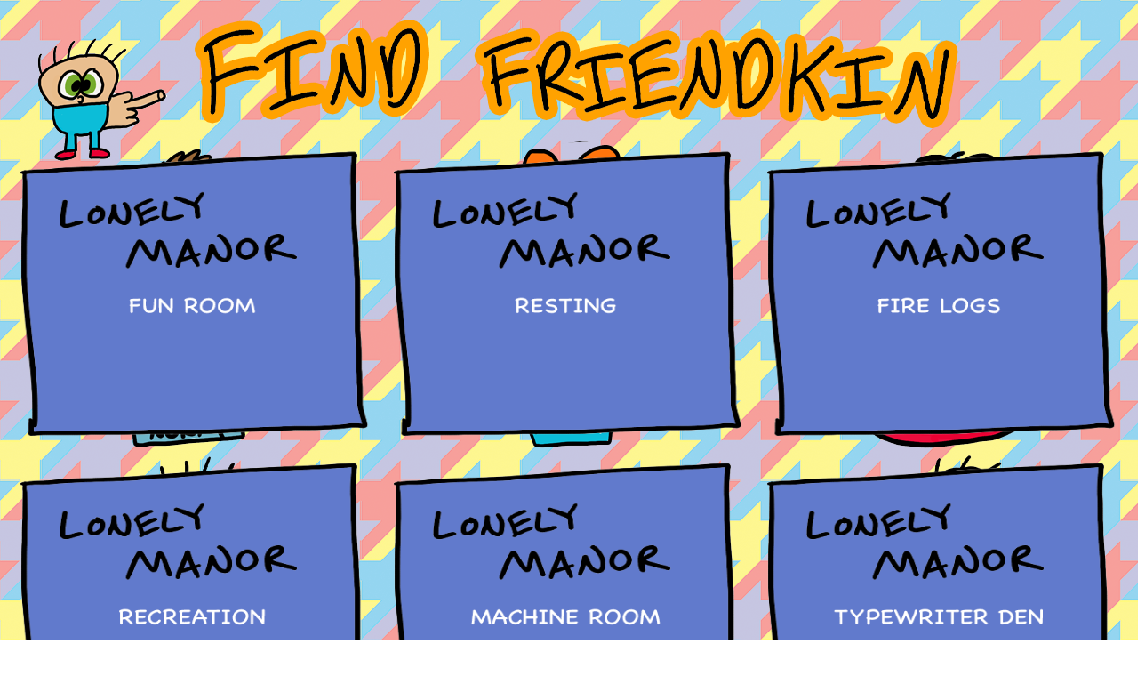

--- FILE ---
content_type: text/html
request_url: https://talkinfunny.com/friendkin/
body_size: 526
content:
<html>
	<head>
		<title>Find Friendkin!</title>
		<script src='jquery-3.5.0.js'></script>
		<link rel="stylesheet" href="styles.css">
		<!-- Global site tag (gtag.js) - Google Analytics -->
	<script async src="https://www.googletagmanager.com/gtag/js?id=UA-2083761-33"></script>
	<script>
	  window.dataLayer = window.dataLayer || [];
	  function gtag(){dataLayer.push(arguments);}
	  gtag('js', new Date());
	
	  gtag('config', 'UA-2083761-33');
	</script>
	</head>
	<body>
		<script language=javascript>
			$(document).ready(function() {
			    $(".cover").on('click', function(event){
				   //$(this).slideUp().delay(2500).slideDown();
				   $(this).slideUp();
				});
				
				$(document).mousemove(function(e) {
				    $('.logo').offset({
				        left: e.pageX -185,
				        top: e.pageY -100
				    });
				    $(".mod").mousedown(function() {
						$('.logo').attr('src', 'images/cursor2.png');
					});
					$(".mod").mouseup(function() {
						$('.logo').attr('src', 'images/cursor1.png');	
					});
				
				});
			});
		</script>
		<img src="images/cursor1.png" class="logo" style="position: absolute;"/>
		<div id="gametitle"></div>
		<center>
		<div class="gamerow" id="row1">
			<div class="mod" id="mod1">
				<p class="cover"><img src="images/door1.png" /></p>
			</div>
			<div class="mod" id="mod2">
				<p class="cover"><img src="images/door2.png" /></p>
			</div>
			<div class="mod" id="mod3">
				<p class="cover"><img src="images/door3.png" /></p>
			</div>
		</div>
		<div class="gamerow" id="row2">
			<div class="mod" id="mod4">
				<p class="cover"><img src="images/door4.png" /></p>
			</div>
			<div class="mod" id="mod5">
				<p class="cover"><img src="images/door5.png" /></p>
			</div>
			<div class="mod" id="mod6">
				<p class="cover"><img src="images/door6.png" /></p>
			</div>
		</div>
		</center>
	</body>
</html>

--- FILE ---
content_type: text/css
request_url: https://talkinfunny.com/friendkin/styles.css
body_size: 169
content:
body {
	background-image: url('images/main_bg.png');
	background-repeat: repeat;
	cursor: none;
}

#gametitle {
	width: 1280px;
	height: 150px;
	background-image: url('images/game-title.png');
	background-repeat: no-repeat;
	background-position-x: center;
	margin: auto;
}

.mod {
	height: 350px;
	width: 420px;
	float: left;
	background-repeat: no-repeat;
	background-position-x: center;
}

.logo {
	pointer-events: none;
}

#mod1 {
	background-image: url("images/token1.png");
}
#mod2 {
	background-image: url("images/token2.png");
}
#mod3 {
	background-image: url("images/token3.png");
}
#mod4 {
	background-image: url("images/token4.png");
}
#mod5 {
	background-image: url("images/token5.png");
}
#mod6 {
	background-image: url("images/token6.png");
}

.gamerow {
	clear: both;
	width: 1260px;
	margin: auto;
}

.cover {
	width:420px;
	height: 350px;
	margin: 0;
	padding: 0;
}
.cover img {
	width: 420px;
	height: 350px;
}

.cursor{
   position: fixed;
   width: 100px;
   height: 100px;
   border-radius: 50%;
   background-color: #f5f5f5;
   pointer-events: none;
   mix-blend-mode: difference;
   z-index: 999;

   transition: transform 0.2s;
 }